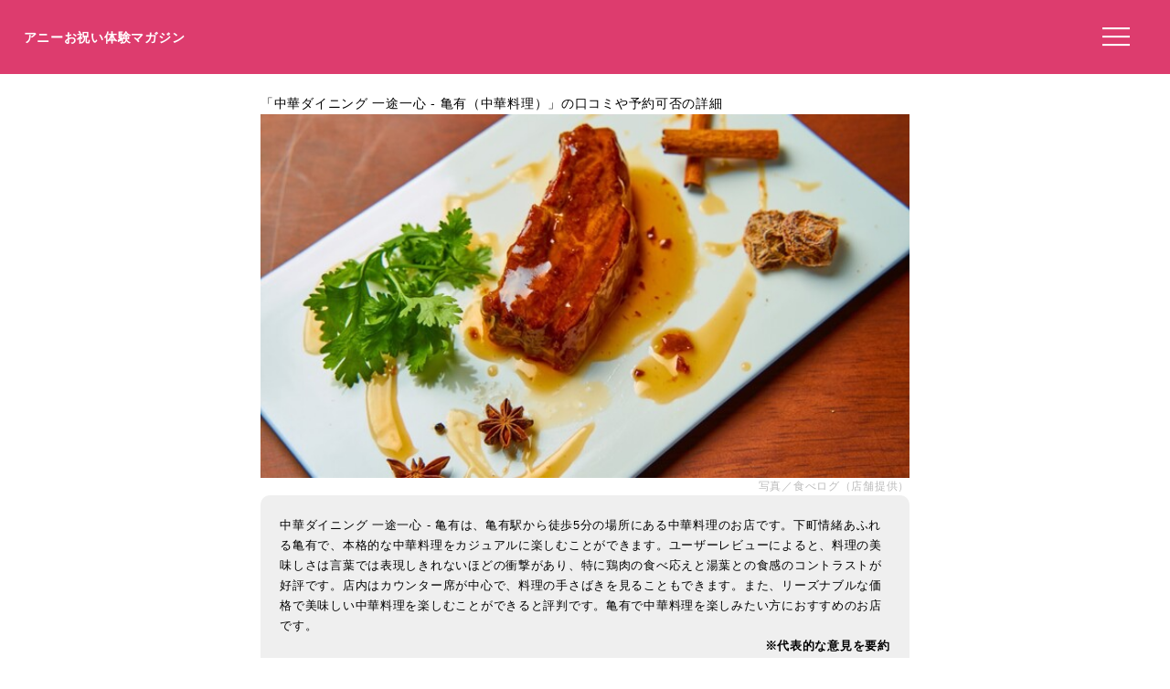

--- FILE ---
content_type: text/html; charset=UTF-8
request_url: https://anniversarys-mag.jp/gourmet/245309
body_size: 7107
content:
<!DOCTYPE html>
<html lang="ja">
<head>
<meta charset="UTF-8"/>
<meta name="viewport" content="width=device-width, initial-scale=1"/>
<meta property="og:image" content="https://tblg.k-img.com/resize/660x370c/restaurant/images/Rvw/215837/b399b5fc67a5ad943e75a8ba3022fcd0.jpg?token=0cc20a2&amp;api=v2"/><link rel="canonical" href="https://anniversarys-mag.jp/gourmet/245309"/>
<title>中華ダイニング 一途一心の口コミや評判、予約方法、喫煙有無や駐車場は？｜アニーお祝い体験マガジン</title>
<meta name="description" content="このページでは中華料理の「中華ダイニング 一途一心」について、ネット予約の可否や口コミなどを掲載しています。"/>
<meta name='robots' content='max-image-preview:large'/>
<link rel='dns-prefetch' href='//ajax.googleapis.com'/>
<link rel="stylesheet" type="text/css" href="//anniversarys-mag.jp/wp-content/cache/wpfc-minified/7uujiars/hkmhs.css" media="all"/>
<link rel="EditURI" type="application/rsd+xml" title="RSD" href="https://anniversarys-mag.jp/xmlrpc.php?rsd"/>
<script async src="https://pagead2.googlesyndication.com/pagead/js/adsbygoogle.js?client=ca-pub-4946366980657270" crossorigin="anonymous"></script>
<script async src="https://www.googletagmanager.com/gtag/js?id=UA-157961481-1"></script>
<script>window.dataLayer=window.dataLayer||[];
function gtag(){dataLayer.push(arguments);}
gtag('js', new Date());
gtag('config', 'UA-157961481-1');</script>
<script data-wpfc-render="false">var Wpfcll={s:[],osl:0,scroll:false,i:function(){Wpfcll.ss();window.addEventListener('load',function(){let observer=new MutationObserver(mutationRecords=>{Wpfcll.osl=Wpfcll.s.length;Wpfcll.ss();if(Wpfcll.s.length > Wpfcll.osl){Wpfcll.ls(false);}});observer.observe(document.getElementsByTagName("html")[0],{childList:true,attributes:true,subtree:true,attributeFilter:["src"],attributeOldValue:false,characterDataOldValue:false});Wpfcll.ls(true);});window.addEventListener('scroll',function(){Wpfcll.scroll=true;Wpfcll.ls(false);});window.addEventListener('resize',function(){Wpfcll.scroll=true;Wpfcll.ls(false);});window.addEventListener('click',function(){Wpfcll.scroll=true;Wpfcll.ls(false);});},c:function(e,pageload){var w=document.documentElement.clientHeight || body.clientHeight;var n=0;if(pageload){n=0;}else{n=(w > 800) ? 800:200;n=Wpfcll.scroll ? 800:n;}var er=e.getBoundingClientRect();var t=0;var p=e.parentNode ? e.parentNode:false;if(typeof p.getBoundingClientRect=="undefined"){var pr=false;}else{var pr=p.getBoundingClientRect();}if(er.x==0 && er.y==0){for(var i=0;i < 10;i++){if(p){if(pr.x==0 && pr.y==0){if(p.parentNode){p=p.parentNode;}if(typeof p.getBoundingClientRect=="undefined"){pr=false;}else{pr=p.getBoundingClientRect();}}else{t=pr.top;break;}}};}else{t=er.top;}if(w - t+n > 0){return true;}return false;},r:function(e,pageload){var s=this;var oc,ot;try{oc=e.getAttribute("data-wpfc-original-src");ot=e.getAttribute("data-wpfc-original-srcset");originalsizes=e.getAttribute("data-wpfc-original-sizes");if(s.c(e,pageload)){if(oc || ot){if(e.tagName=="DIV" || e.tagName=="A" || e.tagName=="SPAN"){e.style.backgroundImage="url("+oc+")";e.removeAttribute("data-wpfc-original-src");e.removeAttribute("data-wpfc-original-srcset");e.removeAttribute("onload");}else{if(oc){e.setAttribute('src',oc);}if(ot){e.setAttribute('srcset',ot);}if(originalsizes){e.setAttribute('sizes',originalsizes);}if(e.getAttribute("alt") && e.getAttribute("alt")=="blank"){e.removeAttribute("alt");}e.removeAttribute("data-wpfc-original-src");e.removeAttribute("data-wpfc-original-srcset");e.removeAttribute("data-wpfc-original-sizes");e.removeAttribute("onload");if(e.tagName=="IFRAME"){var y="https://www.youtube.com/embed/";if(navigator.userAgent.match(/\sEdge?\/\d/i)){e.setAttribute('src',e.getAttribute("src").replace(/.+\/templates\/youtube\.html\#/,y));}e.onload=function(){if(typeof window.jQuery !="undefined"){if(jQuery.fn.fitVids){jQuery(e).parent().fitVids({customSelector:"iframe[src]"});}}var s=e.getAttribute("src").match(/templates\/youtube\.html\#(.+)/);if(s){try{var i=e.contentDocument || e.contentWindow;if(i.location.href=="about:blank"){e.setAttribute('src',y+s[1]);}}catch(err){e.setAttribute('src',y+s[1]);}}}}}}else{if(e.tagName=="NOSCRIPT"){if(jQuery(e).attr("data-type")=="wpfc"){e.removeAttribute("data-type");jQuery(e).after(jQuery(e).text());}}}}}catch(error){console.log(error);console.log("==>",e);}},ss:function(){var i=Array.prototype.slice.call(document.getElementsByTagName("img"));var f=Array.prototype.slice.call(document.getElementsByTagName("iframe"));var d=Array.prototype.slice.call(document.getElementsByTagName("div"));var a=Array.prototype.slice.call(document.getElementsByTagName("a"));var s=Array.prototype.slice.call(document.getElementsByTagName("span"));var n=Array.prototype.slice.call(document.getElementsByTagName("noscript"));this.s=i.concat(f).concat(d).concat(a).concat(s).concat(n);},ls:function(pageload){var s=this;[].forEach.call(s.s,function(e,index){s.r(e,pageload);});}};document.addEventListener('DOMContentLoaded',function(){wpfci();});function wpfci(){Wpfcll.i();}</script>
</head>
<body class="page-template page-template-page-gourmet page-template-page-gourmet-php page page-id-231097" itemscope itemtype="http://schema.org/WebPage">
<div class="header"> <p class="sitename"><a href="/">アニーお祝い体験マガジン</a></p>  <button class="hamburger-menu" aria-label="メニューを開く"> <svg viewBox="0 0 100 80" width="30" height="30"> <rect width="100" height="7"></rect> <rect y="30" width="100" height="7"></rect> <rect y="60" width="100" height="7"></rect> </svg> </button></div><div class="contents">
<style></style>
<article class="post-article" id="gourmet">
<div class="gowp-header"> <h1 class="main-title">「中華ダイニング 一途一心 - 亀有（中華料理）」の口コミや予約可否の詳細</h1></div><div class="article-content" id="gourmet">
<div class="imageArea">
<div class="imageAreaMain"><img src="https://tblg.k-img.com/resize/660x370c/restaurant/images/Rvw/215837/b399b5fc67a5ad943e75a8ba3022fcd0.jpg?token=0cc20a2&amp;api=v2"></div><div class="imageAreaSub"><p class="imageAreaSubp imageAreaSub1" style="background-image:url(https://tblg.k-img.com/resize/660x370c/restaurant/images/Rvw/215837/758065312ddaeb8d33c7211ebf7720a8.jpg?token=25f8d98&amp;api=v2);"></p><p class="imageAreaSubp imageAreaSub2" style="background-image:url(https://tblg.k-img.com/resize/660x370c/restaurant/images/Rvw/215837/ed015251c2f2fd380f19bdd65d5dca64.jpg?token=783e90c&amp;api=v2);"></p><p class="imageAreaSubp imageAreaSub3" style="background-image:url(https://tblg.k-img.com/resize/660x370c/restaurant/images/Rvw/215837/ea1ce9bc43ef7e846ce86ceb451dd16f.jpg?token=2a06807&amp;api=v2);"></p></div><p class="restaurant_photoby">写真／食べログ（店舗提供）</p></div><div class="OriginalReview"><p class="OriginalReviewText">中華ダイニング 一途一心 - 亀有は、亀有駅から徒歩5分の場所にある中華料理のお店です。下町情緒あふれる亀有で、本格的な中華料理をカジュアルに楽しむことができます。ユーザーレビューによると、料理の美味しさは言葉では表現しきれないほどの衝撃があり、特に鶏肉の食べ応えと湯葉との食感のコントラストが好評です。店内はカウンター席が中心で、料理の手さばきを見ることもできます。また、リーズナブルな価格で美味しい中華料理を楽しむことができると評判です。亀有で中華料理を楽しみたい方におすすめのお店です。</p><p class="OriginalReviewer">※代表的な意見を要約</p></div><div class="spots"><h3>中華ダイニング 一途一心の詳細情報や予約はこちら</h3><table> <tr><td class="Spotcolumn SpotName">名称</td><td class="SpotData">中華ダイニング 一途一心</td></tr> <tr><td class="Spotcolumn SpotName">ジャンル</td><td class="SpotData">中華料理</td></tr> <tr><td class="Spotcolumn SpotName">ネット予約</td><td class="SpotData"><p class="netplan">ネット予約可能</p></td></tr> <tr><td class="Spotcolumn SpotName">住所</td><td class="SpotData">東京都葛飾区亀有4-37-8 </td></tr> <tr><td class="Spotcolumn SpotName">最寄り駅</td><td class="SpotData">亀有駅</td></tr> <tr><td class="Spotcolumn SpotName">電話番号</td><td class="SpotData">050-5600-8835 03-6770-1580 </td></tr> <tr><td class="Spotcolumn SpotName">個室について</td><td class="SpotData">有 / （6人可）</td></tr> <tr><td class="Spotcolumn SpotName">喫煙/禁煙</td><td class="SpotData">全席禁煙</td></tr> <tr><td class="Spotcolumn SpotName">駐車場</td><td class="SpotData">無 / 近隣にコインパーキングあり</td></tr> <tr><td class="Spotcolumn SpotName">座席数</td><td class="SpotData">12席 / （カウンター6席テーブル6席）</td></tr> <tr><td class="Spotcolumn SpotName">貸し切り</td><td class="SpotData">可 / （20人以下可）</td></tr> <tr><td class="Spotcolumn SpotName">キーワード</td><td class="SpotData" style=" line-height: 2;"><span class="facilitie fcolor9">オシャレな空間</span><span class="facilitie fcolor10">落ち着いた空間</span><span class="facilitie fcolor7">カウンター席あり</span></td></tr> </table><a class="gotolink" style="background-color: #ffaa00; color: #fff; border: none; border-radius: 8px;width:98%;" href="//ck.jp.ap.valuecommerce.com/servlet/referral?sid=3506246&pid=887131866&vc_url=https%3A%2F%2Ftabelog.com%2Ftokyo%2FA1324%2FA132403%2F13258320%2F">食べログで予約する（ネット予約可）</a><p class="spotpage"></p></div><div style="clear:both;overflow: hidden;"><a style="float: left;display: block;width: 48%;margin: 2% 2% 0 0;text-align: center;background-color: #fb9400;color: #fff;font-weight: bold;padding: 2% 0;border-radius: 8px;" href="https://retty.me/area/PRE13/ARE21/SUB2102/100001596318/" target="_blank">Rettyで見る</a><a style="float: left;display: block;width: 48%;margin: 2% 2% 0 0;text-align: center;background-color: #ca111b;color: #fff;font-weight: bold;padding: 2% 0;border-radius: 8px;" href="https://www.hotpepper.jp/strJ001274986/" target="_blank">ホットペッパーで見る</a><a style="float: left;display: block;width: 48%;margin: 2% 2% 0 0;text-align: center;background-color: #b90000;color: #fff;font-weight: bold;padding: 2% 0;border-radius: 8px;" href="https://r.gnavi.co.jp/h0746g7n0000/" target="_blank">ぐるなびで見る</a><a style="float: left;display: block;width: 48%;margin: 2% 2% 0 0;text-align: center;background-color: #a5744d;color: #fff;font-weight: bold;padding: 2% 0;border-radius: 8px;" href="https://hitosara.com/0031502003/" target="_blank">ヒトサラで見る</a></div><h3>この飲食店を紹介している記事</h3>
<div class="relatedPost"><div class="relatedPostL"><img src="https://tblg.k-img.com/resize/640x640c/restaurant/images/Rvw/11447/11447472.jpg?token=aef9ed3&api=v2"></div><div class="relatedPostR"><p class="postName">【保存版】葛飾区グルメ27選！コスパ◎雰囲気◎味◎で接待からカップルのデートにもおすすめ【グルメライターが徹底ガイド】</p><p class="postLink"><a href="/215147">記事を読む</a></p></div></div><div class="relatedPost"><div class="relatedPostL"><img src="https://tblg.k-img.com/resize/640x640c/restaurant/images/Rvw/206062/a6a50a294286bf189e2a4849f98a2bba.jpg?token=e99b301&api=v2"></div><div class="relatedPostR"><p class="postName">【保存版】亀有駅の中華料理(中華)26選！コスパ◎個室あり◎ボリューム◎など宴会から食事会にもおすすめ【グルメライターが徹底ガイド】</p><p class="postLink"><a href="/215985">記事を読む</a></p></div></div><div class="relatedPost"><div class="relatedPostL"><img alt="blank" onload="Wpfcll.r(this,true);" src="https://anniversarys-mag.jp/wp-content/plugins/wp-fastest-cache-premium/pro/images/blank.gif" data-wpfc-original-src="https://tblg.k-img.com/resize/640x640c/restaurant/images/Rvw/108954/108954326.jpg?token=4d058de&api=v2"></div><div class="relatedPostR"><p class="postName">【保存版】東京のランチの中華料理27選！記念日やちょっとした贅沢な時間にもおすすめの人気店をグルメライターが徹底ガイド</p><p class="postLink"><a href="/216059">記事を読む</a></p></div></div><h3>一緒に検討されている他の飲食店</h3>
<div class="relatedPost"><div class="relatedPostL"><img alt="blank" onload="Wpfcll.r(this,true);" src="https://anniversarys-mag.jp/wp-content/plugins/wp-fastest-cache-premium/pro/images/blank.gif" data-wpfc-original-src="https://tblg.k-img.com/resize/640x640c/restaurant/images/Rvw/79533/79533285.jpg?token=d3757ff&amp;api=v2"></div><div class="relatedPostR"><p class="postName">彩波（イロハ） - 新小岩（居酒屋）</p><p class="postLink"><a href="/gourmet/170431">飲食店を見る</a></p></div></div><div class="relatedPost"><div class="relatedPostL"><img alt="blank" onload="Wpfcll.r(this,true);" src="https://anniversarys-mag.jp/wp-content/plugins/wp-fastest-cache-premium/pro/images/blank.gif" data-wpfc-original-src="https://tblg.k-img.com/resize/640x640c/restaurant/images/Rvw/95296/95296843.jpg?token=28d30bb&amp;api=v2"></div><div class="relatedPostR"><p class="postName">比内地鶏本格焼酎 海舟 - 亀有（焼鳥）</p><p class="postLink"><a href="/gourmet/99065">飲食店を見る</a></p></div></div><div class="relatedPost"><div class="relatedPostL"><img alt="blank" onload="Wpfcll.r(this,true);" src="https://anniversarys-mag.jp/wp-content/plugins/wp-fastest-cache-premium/pro/images/blank.gif" data-wpfc-original-src="https://tblg.k-img.com/resize/640x640c/restaurant/images/Rvw/174148/8773304d6701c352869e50443e658035.jpg?token=f9c7b1e&amp;api=v2"></div><div class="relatedPostR"><p class="postName">インド・ネパールレストラン プルナディープ（Indian Nepali Restaurant PURNADEEP） - 京成高砂（南アジア料理）</p><p class="postLink"><a href="/gourmet/251836">飲食店を見る</a></p></div></div><div class="relatedPost"><div class="relatedPostL"><img alt="blank" onload="Wpfcll.r(this,true);" src="https://anniversarys-mag.jp/wp-content/plugins/wp-fastest-cache-premium/pro/images/blank.gif" data-wpfc-original-src="https://tblg.k-img.com/resize/640x640c/restaurant/images/Rvw/78768/78768112.jpg?token=515b79c&amp;api=v2"></div><div class="relatedPostR"><p class="postName">しげきん - 新小岩（立ち飲み居酒屋・バー）</p><p class="postLink"><a href="/gourmet/170811">飲食店を見る</a></p></div></div><div class="relatedPost"><div class="relatedPostL"><img alt="blank" onload="Wpfcll.r(this,true);" src="https://anniversarys-mag.jp/wp-content/plugins/wp-fastest-cache-premium/pro/images/blank.gif" data-wpfc-original-src="https://tblg.k-img.com/resize/640x640c/restaurant/images/Rvw/46808/46808966.jpg?token=57dc414&amp;api=v2"></div><div class="relatedPostR"><p class="postName">栄寿司（さかえずし） - 京成立石（立ち食い寿司）</p><p class="postLink"><a href="/gourmet/280796">飲食店を見る</a></p></div></div><div class="relatedPost"><div class="relatedPostL"><img alt="blank" onload="Wpfcll.r(this,true);" src="https://anniversarys-mag.jp/wp-content/plugins/wp-fastest-cache-premium/pro/images/blank.gif" data-wpfc-original-src="https://tblg.k-img.com/resize/640x640c/restaurant/images/Rvw/174592/2d57d11c7596ae1da61c4e9a0f203e01.jpg?token=cd38d0a&amp;api=v2"></div><div class="relatedPostR"><p class="postName">いちふじ - 亀有（居酒屋）</p><p class="postLink"><a href="/gourmet/223756">飲食店を見る</a></p></div></div><div class="relatedPost"><div class="relatedPostL"><img alt="blank" onload="Wpfcll.r(this,true);" src="https://anniversarys-mag.jp/wp-content/plugins/wp-fastest-cache-premium/pro/images/blank.gif" data-wpfc-original-src="https://tblg.k-img.com/resize/640x640c/restaurant/images/Rvw/82616/82616014.jpg?token=e2f9497&amp;api=v2"></div><div class="relatedPostR"><p class="postName">のんき - 堀切菖蒲園（もつ焼き）</p><p class="postLink"><a href="/gourmet/281235">飲食店を見る</a></p></div></div><div class="relatedPost"><div class="relatedPostL"><img alt="blank" onload="Wpfcll.r(this,true);" src="https://anniversarys-mag.jp/wp-content/plugins/wp-fastest-cache-premium/pro/images/blank.gif" data-wpfc-original-src="https://tblg.k-img.com/resize/640x640c/restaurant/images/Rvw/122353/122353598.jpg?token=55cb68d&amp;api=v2"></div><div class="relatedPostR"><p class="postName">八丈島郷土料理 源八船頭 新小岩店（げんぱちせんどう） - 新小岩（魚介料理・海鮮料理）</p><p class="postLink"><a href="/gourmet/170913">飲食店を見る</a></p></div></div><div class="relatedPost"><div class="relatedPostL"><img alt="blank" onload="Wpfcll.r(this,true);" src="https://anniversarys-mag.jp/wp-content/plugins/wp-fastest-cache-premium/pro/images/blank.gif" data-wpfc-original-src="https://tblg.k-img.com/resize/640x640c/restaurant/images/Rvw/164023/5f307d031b1eddff2f0bf55e1d6b5e1d.jpg?token=9c8a6c7&amp;api=v2"></div><div class="relatedPostR"><p class="postName">魚三酒場 新小岩店（うおさんさかば） - 新小岩（居酒屋）</p><p class="postLink"><a href="/gourmet/170808">飲食店を見る</a></p></div></div><div class="relatedPost"><div class="relatedPostL"><img alt="blank" onload="Wpfcll.r(this,true);" src="https://anniversarys-mag.jp/wp-content/plugins/wp-fastest-cache-premium/pro/images/blank.gif" data-wpfc-original-src="https://tblg.k-img.com/resize/640x640c/restaurant/images/Rvw/197146/8bd9cc74e285bafa61e528477707b1cc.jpg?token=f27d245&amp;api=v2"></div><div class="relatedPostR"><p class="postName">旭庵（あさひあん） - 新小岩（そば）</p><p class="postLink"><a href="/gourmet/239375">飲食店を見る</a></p></div></div><div class="relatedPost"><div class="relatedPostL"><img alt="blank" onload="Wpfcll.r(this,true);" src="https://anniversarys-mag.jp/wp-content/plugins/wp-fastest-cache-premium/pro/images/blank.gif" data-wpfc-original-src="https://tblg.k-img.com/resize/640x640c/restaurant/images/Rvw/207146/999ad217281073c5274821ecf5fe20cb.jpg?token=9b60f1b&amp;api=v2"></div><div class="relatedPostR"><p class="postName">Keyma（キーマ） - 新小岩（創作料理）</p><p class="postLink"><a href="/gourmet/239371">飲食店を見る</a></p></div></div><div class="relatedPost"><div class="relatedPostL"><img alt="blank" onload="Wpfcll.r(this,true);" src="https://anniversarys-mag.jp/wp-content/plugins/wp-fastest-cache-premium/pro/images/blank.gif" data-wpfc-original-src="https://tblg.k-img.com/resize/640x640c/restaurant/images/Rvw/229822/54977fa797219fab35ac26a2d94653b7.jpg?token=b67fa1f&amp;api=v2"></div><div class="relatedPostR"><p class="postName">門前 とらや - 柴又（食堂）</p><p class="postLink"><a href="/gourmet/236535">飲食店を見る</a></p></div></div><div class="relatedPost"><div class="relatedPostL"><img alt="blank" onload="Wpfcll.r(this,true);" src="https://anniversarys-mag.jp/wp-content/plugins/wp-fastest-cache-premium/pro/images/blank.gif" data-wpfc-original-src="https://tblg.k-img.com/resize/640x640c/restaurant/images/Rvw/15110/15110688.jpg?token=5441a88&amp;api=v2"></div><div class="relatedPostR"><p class="postName">成竜（せいりゅう） - 新小岩（ラーメン）</p><p class="postLink"><a href="/gourmet/290574">飲食店を見る</a></p></div></div><div class="relatedPost"><div class="relatedPostL"><img alt="blank" onload="Wpfcll.r(this,true);" src="https://anniversarys-mag.jp/wp-content/plugins/wp-fastest-cache-premium/pro/images/blank.gif" data-wpfc-original-src="https://tblg.k-img.com/resize/640x640c/restaurant/images/Rvw/20087/20087380.jpg?token=c2f293d&amp;api=v2"></div><div class="relatedPostR"><p class="postName">江戸っ子 - 亀有（もつ焼き）</p><p class="postLink"><a href="/gourmet/243221">飲食店を見る</a></p></div></div></div></article></div><div class="menu"> <img onload="Wpfcll.r(this,true);" src="https://anniversarys-mag.jp/wp-content/plugins/wp-fastest-cache-premium/pro/images/blank.gif" data-wpfc-original-src="/wp-content/uploads/2021/07/anny-oiwai-magazine-2.png" alt="Annyお祝い体験マガジン"> <ul> <li><a href="https://oiwai.anny.gift/">記念日レストラン予約のAnnyお祝い体験</a></li> <li><a href="https://anniversarys-mag.jp/company">運営会社</a></li> <li><a href="https://anniversarys-mag.jp/privacypolicy">プライバシーポリシー</a></li> <li><a href="https://anniversarys-mag.jp/contact">お問い合わせ</a></li> </ul></div><div class="footer">
<img onload="Wpfcll.r(this,true);" src="https://anniversarys-mag.jp/wp-content/plugins/wp-fastest-cache-premium/pro/images/blank.gif" data-wpfc-original-src="https://anniversarys-mag.jp/wp-content/uploads/2021/07/anny-oiwai-magazine-2.png" class="footerimg" alt="Annyお祝い体験マガジン"/>
<form role="search" method="get" id="searchform" class="searchform" action="https://anniversarys-mag.jp/">
<div> <input type="search" value="" name="s" id="s" placeholder="検索" /> <button type="submit" id="searchsubmit"> <svg xmlns="http://www.w3.org/2000/svg" width="20" height="20" fill="currentColor" class="bi bi-search" viewBox="0 0 16 16"> <path d="M11.742 10.344a6.5 6.5 0 1 0-1.397 1.398h-.001c.03.04.062.078.098.115l3.85 3.85a1 1 0 0 0 1.415-1.414l-3.85-3.85a1.007 1.007 0 0 0-.115-.099zM12 6.5a5.5 5.5 0 1 1-11 0 5.5 5.5 0 0 1 11 0z"/> </svg> </button></div></form>
<ul class="footermenu">
<li><a href="https://anniversarys-mag.jp/company">運営会社</a></li>
<li><a href="https://anniversarys-mag.jp/privacypolicy">プライバシーポリシー</a></li>
<li><a href="https://anniversarys-mag.jp/contact">お問い合わせ</a></li>
<li><a href="https://anniversarys-mag.jp/terms">利用規約</a></li>
<li><a href="https://anny.gift/">ちょっと特別なギフト体験　Anny（アニー）</a></li>
<li><a href="https://oiwai.anny.gift/">記念日レストラン予約なら　Annyお祝い体験</a></li>
<li><a href="https://giftmall.co.jp/">日本最大級オンラインギフトサービス「ギフトモール」</a></li>
</ul></div><script defer src='//anniversarys-mag.jp/wp-content/cache/wpfc-minified/fqcsqf3t/hkmhs.js'></script>
<script>document.addEventListener('DOMContentLoaded', function(){
const hamburger=document.querySelector('.hamburger-menu');
const menu=document.querySelector('.menu');
const overlay=document.createElement('div');
overlay.className='overlay';
document.body.appendChild(overlay);
hamburger.addEventListener('click', function(){
menu.style.transform='translateX(0%)';
overlay.style.display='block';
});
overlay.addEventListener('click', function(){
menu.style.transform='translateX(100%)';
this.style.display='none';
});
document.getElementById('toggleIndex').addEventListener('click', function(){
var index=document.getElementById('index');
if(index.classList.contains('expanded')){
index.classList.remove('expanded');
this.textContent='目次を読む';
}else{
index.classList.add('expanded');
this.textContent='目次を隠す';
}});
});</script>
</body>
</html><!-- WP Fastest Cache file was created in 3.007 seconds, on 2025年5月30日 @ 7:32 AM -->

--- FILE ---
content_type: text/html; charset=utf-8
request_url: https://www.google.com/recaptcha/api2/aframe
body_size: 267
content:
<!DOCTYPE HTML><html><head><meta http-equiv="content-type" content="text/html; charset=UTF-8"></head><body><script nonce="bvU1vnBIO4mvt0G36pPG1Q">/** Anti-fraud and anti-abuse applications only. See google.com/recaptcha */ try{var clients={'sodar':'https://pagead2.googlesyndication.com/pagead/sodar?'};window.addEventListener("message",function(a){try{if(a.source===window.parent){var b=JSON.parse(a.data);var c=clients[b['id']];if(c){var d=document.createElement('img');d.src=c+b['params']+'&rc='+(localStorage.getItem("rc::a")?sessionStorage.getItem("rc::b"):"");window.document.body.appendChild(d);sessionStorage.setItem("rc::e",parseInt(sessionStorage.getItem("rc::e")||0)+1);localStorage.setItem("rc::h",'1769921009788');}}}catch(b){}});window.parent.postMessage("_grecaptcha_ready", "*");}catch(b){}</script></body></html>